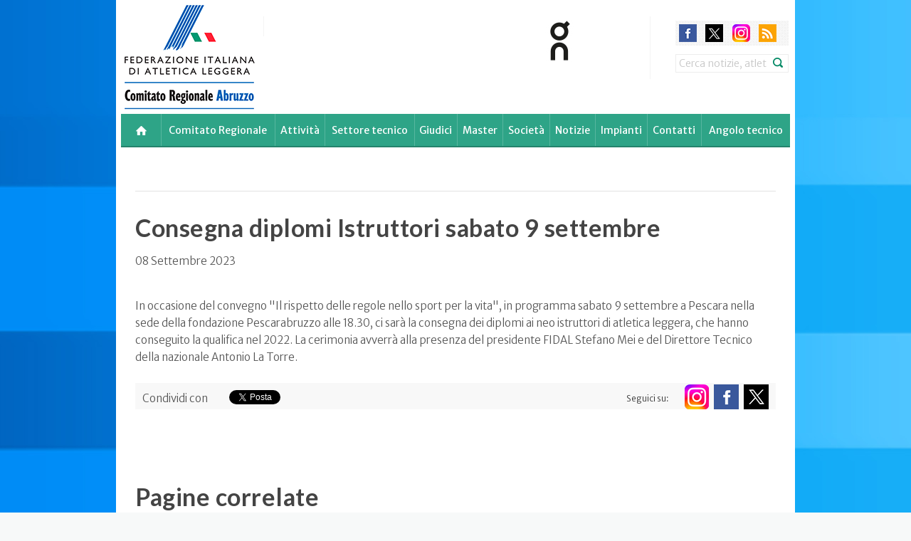

--- FILE ---
content_type: text/html; charset=utf-8
request_url: https://abruzzo.fidal.it/content/Consegna-diplomi-Istruttori-sabato-9-settembre/157719
body_size: 10095
content:


<!DOCTYPE html PUBLIC "-//W3C//DTD XHTML 1.0 Strict//EN" "http://www.w3.org/TR/xhtml1/DTD/xhtml1-strict.dtd">

<html lang="en" xmlns="http://www.w3.org/1999/xhtml">
<head>
    <!-- set the encoding of your site -->
    <meta http-equiv="Content-Type" content="text/html; charset=utf-8" />
    <!-- set the viewport width and initial-scale on mobile devices -->
    <meta name="viewport" content="width=device-width, initial-scale=1.0, user-scalable=yes" />
    
    <title>FIDAL - Federazione Italiana Di Atletica Leggera</title>
    <meta property="og:title" content="Consegna diplomi Istruttori sabato 9 settembre" />
    <meta itemprop="name" content="Consegna diplomi Istruttori sabato 9 settembre" />
    <meta property="og:image" content="https://www.fidal.it/images/logo.jpg" />
    <meta itemprop="image" content="https://www.fidal.it/images/logo.jpg" />
    <meta property="og:site_name" content="abruzzo.fidal.it" />
    <meta property="og:type" content="article" />
    <meta property="og:image:type" content="image/jpeg" />
    <meta property="og:image:width" content="400" />
    <meta property="og:image:height" content="300" />



    <meta itemprop="description" content="" />
    
    <link rel="shortcut icon" href="https://www.fidal.it/favicon.ico" />
    <link rel="alternate" type="application/rss+xml" href="" title="Fidal - Rss" />    
    <link rel="canonical" href="https://abruzzo.fidal.it/content/Consegna-diplomi-Istruttori-sabato-9-settembre/157719">    
    
    <!-- include the site stylesheet -->
    <link href='https://fonts.googleapis.com/css?family=Lato:300,400,700,900|Merriweather:400,300,700|Merriweather+Sans:700,300,400' rel='stylesheet' type='text/css'>
    <link rel="stylesheet" href="https://www.fidal.it/themes/markup/css/bootstrap.min.css">
    <link rel="stylesheet" href="https://www.fidal.it/themes/markup/css/all.css?v=1768818450">
    <link rel="stylesheet" href="https://www.fidal.it/themes/markup/css/main.css">
    <link rel="stylesheet" href="https://www.fidal.it/themes/markup/js/flag-icon-css-master/assets/docs.css">
    <link rel="stylesheet" href="https://www.fidal.it/themes/markup/js/flag-icon-css-master/css/flag-icon.css">
        
                
    <!-- Google Tag Manager -->
    <script>(function(w,d,s,l,i){w[l]=w[l]||[];w[l].push({'gtm.start':
    new Date().getTime(),event:'gtm.js'});var f=d.getElementsByTagName(s)[0],
    j=d.createElement(s),dl=l!='dataLayer'?'&l='+l:'';j.async=true;j.src=
    'https://www.googletagmanager.com/gtm.js?id='+i+dl;f.parentNode.insertBefore(j,f);
    })(window,document,'script','dataLayer','GTM-TZ9LS342');</script>
    <!-- End Google Tag Manager -->
	
    <!-- include jQuery library -->
	<script type="text/javascript" src="https://ajax.googleapis.com/ajax/libs/jquery/1.10.1/jquery.min.js"></script>
	<script type="text/javascript">window.jQuery || document.write('<script src="https://www.fidal.it/themes/markup/js/jquery-1.8.3.min.js"><\/script>')</script>
	
         
    <!-- include custom JavaScript -->
	<script src="https://www.fidal.it/themes/markup/js/bootstrap.min.js"></script>
	<script src="https://www.fidal.it/themes/markup/js/jquery.main.js"></script>
	
	<!-- Add fancyBox main JS and CSS files -->
	<link rel="stylesheet" type="text/css" href="https://www.fidal.it//themes/markup/js/fancybox/source/jquery.fancybox.css?v=2.1.5" media="screen" />

	<!-- Add Button helper (this is optional) -->
	<link rel="stylesheet" type="text/css" href="https://www.fidal.it//themes/markup/js/fancybox/source/helpers/jquery.fancybox-buttons.css?v=1.0.5" />


	<!-- Add Thumbnail helper (this is optional) -->
	<link rel="stylesheet" type="text/css" href="https://www.fidal.it//themes/markup/js/fancybox/source/helpers/jquery.fancybox-thumbs.css?v=1.0.7" />
	<script type="text/javascript" src="https://www.fidal.it//themes/markup/js/fancybox/source/helpers/jquery.fancybox-thumbs.js?v=1.0.7"></script>

	<!-- Add Media helper (this is optional) -->
	<script type="text/javascript" src="https://www.fidal.it//themes/markup/js/fancybox/source/helpers/jquery.fancybox-media.js?v=1.0.6"></script>

	<style type="text/css">
		.fancybox-custom .fancybox-skin {
			box-shadow: 0 0 50px #222;
		}
	</style>	

	
    <!-- include HTML5 IE enabling script and stylesheet for IE -->
	<!--[if lt IE 9]>
		<link type="text/css" media="all" rel="stylesheet" href="https://www.fidal.it/themes/markup/css/ie.css">
		<script type="text/javascript" src="https://www.fidal.it/themes/markup/js/ie.js"></script>
	<![endif]-->

	<!-- Add FontAwesome -->	
	<link href="//maxcdn.bootstrapcdn.com/font-awesome/4.6.1/css/font-awesome.min.css" rel="stylesheet">

	
	<style type="text/css">
        .navbar-nav > li > div > a {  background: #e72b37;  }
        .cycle-gallery .text-holder h1 { text-transform: none; }
        .cluster{color:#FFF;text-align:center;font-family:'Arial,Helvetica';font-size:11px;font-weight:bold}
        .cluster-1{background-image:url(https://www.fidal.it/jscripts/jquery-gmap3/demo/images/m1.png);line-height:53px;width:53px;height:52px}
        .cluster-2{background-image:url(https://www.fidal.it/jscripts/jquery-gmap3/demo/images/m2.png);line-height:53px;width:56px;height:55px}
        .cluster-3{background-image:url(https://www.fidal.it/jscripts/jquery-gmap3/demo/images/m3.png);line-height:66px;width:66px;height:65px}
    </style>
    
	<script type="text/javascript">
		if (navigator.userAgent.match(/IEMobile\/10\.0/) || navigator.userAgent.match(/MSIE 10.*Touch/)) {
			var msViewportStyle = document.createElement('style')
			msViewportStyle.appendChild(
				document.createTextNode(
					'@-ms-viewport{width:auto !important}'
				)
			)
			document.querySelector('head').appendChild(msViewportStyle)
        }
	</script>

	<link type="text/css" href="https://www.fidal.it/themes/markup/js/jquery-ui-1.11.2/jquery-ui.min.css" rel="stylesheet" />	    <script type="text/javascript" src="https://www.fidal.it/themes/markup/js/jquery-ui-1.11.2/jquery-ui.min.js"></script>
	


    <script type="text/javascript" src="https://www.google.com/jsapi"></script>	

    <!-- tablesorter -->
	<script src="https://www.fidal.it/themes/markup/js/tablesorter-master/js/jquery.tablesorter.js"></script>
	<script src="https://www.fidal.it/themes/markup/js/tablesorter-master/js/jquery.tablesorter.widgets.js"></script>
	<script>
        $(function(){
            //$("table[name!='tbl_primati']").tablesorter({
            //	widgets        : ['zebra', 'columns'],
            //	usNumberFormat : false,
            //	sortReset      : true,
            //	sortRestart    : true
            //});
            $("table").tablesorter({
                widgets        : ['zebra', 'columns'],
                usNumberFormat : false,
                sortReset      : true,
                sortRestart    : true
            });
        });
	</script>



	
		
	<script type="text/javascript">

        $(function() {
            function split( val ) {
                return val.split( /,\s*/ );
            }
            function extractLast( term ) {
                return split( term ).pop();
            }
				
            $("#cerca")
            .autocomplete({
				source: function( request, response ) {
					$.getJSON( "search.php", {
						term: extractLast( request.term ), opzione: 2
					}, response );    
				},
				minLength: 5,
				select: function(event, ui) {
					//$('#state_id').val(ui.item.id);
                    // $('#abbrev').val(ui.item.abbrev);
					//$("#cerca").val(ui.item.id);
					
					var terms = split( this.value );
					// remove the current input
					terms.pop();
					// add the selected item
					terms.push( ui.item.value );
					// add placeholder to get the comma-and-space at the end
					terms.push( "" );
					this.value = terms.join( "" );					
					//this.value = terms.join( ", " );
                                        
                    var fform = $("#cerca").closest("form");
                    fform.submit();
                                        
					return false;
				},
                _renderItem: function( ul, item ) {
                                    
                    var ccc = item.value;
                    ccc = "aaa"+ccc;

                    return $( "<li>" )
                    .attr( "data-value", ccc )
                    .append( item.label )
                    .appendTo( ul );
                }
            });
        });
	</script>
        
        
   
            

	        
        
            
        

	<!--[if IE 6]>
	<script  type="text/javascript" src="common/js/jq-png-min.js"></script>
	<![endif]-->

	<!--<link rel="stylesheet" href="common/css/nivo-slider.css" type="text/css" media="screen" />-->


	 

	<!-- Google analytics code for your website -->
        
<script type="text/javascript">
  var _gaq = _gaq || [];
  _gaq.push(['_setAccount', 'UA-13195076-1']);
  _gaq.push(['_trackPageview']);

  (function() {
	var ga = document.createElement('script'); ga.type = 'text/javascript'; ga.async = true;
	ga.src = ('https:' == document.location.protocol ? 'https://ssl' : 'http://www') + '.google-analytics.com/ga.js';
	var s = document.getElementsByTagName('script')[0]; s.parentNode.insertBefore(ga, s);
  })();

</script>
        
        <script>  (function(i,s,o,g,r,a,m){i['GoogleAnalyticsObject']=r;i[r]=i[r]||function(){  (i[r].q=i[r].q||[]).push(arguments)},i[r].l=1*new Date();a=s.createElement(o),  m=s.getElementsByTagName(o)[0];a.async=1;a.src=g;m.parentNode.insertBefore(a,m)  })(window,document,'script','https://www.google-analytics.com/analytics.js','ga');  ga('create', 'UA-82044848-1', 'auto');  ga('send', 'pageview');</script>    
                    <STYLE type="text/css">
                body {
                    background: url(https://www.fidal.it/upload/Abruzzo/Sfondi/sfondo_azzurro2.jpg) scroll center top #f7f9f9; /*scroll*/
                }
            </STYLE> 
                
       
        <link media="only screen and (min-width: 1300px)" rel="stylesheet" href="https://www.fidal.it/themes/markup/css/box_regione.css" />
		
		
		<script src="https://www.fidal.it/themes/markup/js/FitVids.js/jquery.fitvids.js"></script>
		<script>
		  $(document).ready(function(){
			// Target your .container, .wrapper, .post, etc.
			$("body").fitVids();
		  });
		</script>
		
</head>
    
  

<body>
<!-- Google Tag Manager (noscript) -->
<noscript><iframe src="https://www.googletagmanager.com/ns.html?id=GTM-TZ9LS342"
height="0" width="0" style="display:none;visibility:hidden"></iframe></noscript>
<!-- End Google Tag Manager (noscript) -->


<noscript><div>Javascript must be enabled for the correct page display</div></noscript>
<!-- main container of all the page elements -->

<div id="wrapper">
    <div class="w1">
        <div class="w2">            
			






<!-- header of the page -->
<header id="header">
    <a href="#main" class="sr-only" accesskey="S">Skip to main content</a>
    <div class="container " style="">
        <div class="holder">
            <!-- page logo -->
            <strong class="logo" style="">
                <a href="https://abruzzo.fidal.it" ><img src="https://www.fidal.it/upload/Loghi%20Regioni/logo_Fidal_CRegionale%20Abruzzoridimens.png" alt="Logo" /></a>
            </strong>
            
            
            
            <div class="block hidden-print" style="float:left;">
                <div class="add-logo">									
                    <!-- Logo slider should be implement here -->
                    <div id="logo-carousel" class="carousel" data-interval="3000" data-ride="carousel">
                        <!-- Carousel items -->
                        <div class="carousel-inner">
                                                    </div>
                    </div>    
                </div>
            </div>
           
            <div class="block hidden-print">
                <div class="add-logo">									
                    <!-- Logo slider should be implement here -->
                    <div id="logo-carousel" class="carousel" data-interval="3000" data-ride="carousel">
                        <!-- Carousel items -->
                        <div class="carousel-inner">
                            <div  class="item active" ><a href="https://www.on.com/it-it"><img src="https://www.fidal.it/upload/images/2025/234x60%20px_Logo%20On.jpg" alt="On" /></a></div><div  class="item" ><a href="http://trenitalia.com"><img src="https://www.fidal.it/upload/images/2023_varie/frecciarossa%20sito.png" alt="Frecciarossa" /></a></div><div  class="item" ><a href="https://www.felicetti.it/it/"><img src="https://www.fidal.it/upload/images/2024/234x60px_LogoFelicetti.jpg" alt="Felicetti" /></a></div><div  class="item" ><a href="https://www.uliveto.it/"><img src="https://www.fidal.it/upload/sponsor/234_60_Ulveto_ok.jpg" alt="Uliveto" /></a></div><div  class="item" ><a href="https://www.omegor.com/"><img src="https://www.fidal.it/upload/images/2025/234x60%20px_Logo%20Omegor.jpg" alt="Omegor" /></a></div><div  class="item" ><a href="https://dellevenezie.it"><img src="https://www.fidal.it/upload/images/2025/234x60px_LogoVenezie.jpg" alt="Consorzio Venezie" /></a></div><div  class="item" ><a href="https://www.drivalia.com/"><img src="https://www.fidal.it/upload/images/2025/Drivalia.jpg" alt="Drivalia" /></a></div><div  class="item" ><a href="https://www.mondoworldwide.com/"><img src="https://www.fidal.it/upload/images/2025/234x60%20px_Logo%20Mondo.jpg" alt="Mondo" /></a></div><div  class="item" ><a href="https://www.gazzetta.it"><img src="https://www.fidal.it/upload/images/2025/234x60px_Logo_Gazzetta.jpg" alt="Gazzetta dello Sport" /></a></div>                        </div>
                    </div>    
                </div>
                
                <div class="box">
                    <!-- languages -->
                    <div class="site-languages">
                                            </div>
                    
                                        
                    <!-- social networks -->
                    <ul class="social-networks">
                        <li><a class="facebook" href="https://www.facebook.com/fidal.it">facebook</a></li>
                        <li><a class="twitter" href="https://twitter.com/atleticaitalia">twitter</a></li>
                        <li><a class="youtube" href="https://www.youtube.com/user/atleticaitaliana">youtube</a></li>
                                                    <li><a class="instagram" href="https://www.instagram.com/atleticaitaliana">instagram</a></li>
                                                    <!--li><a class="google" href="http://www.youtube.com/user/atleticaitaliana">google</a></li-->
                        <li><a class="rss" href="http://feeds.feedburner.com/fidalit">rss</a></li>
                    </ul>
                    
                                            <!-- search form -->
                        <form action="https://www.fidal.it/result.php" method="get" id="form_box" class="search-form" role="search">
                            <label class="sr-only" for="search">Search</label>
                            <input name="id_sito" type="hidden" value="113" />
                            <input name="cerca" id="cerca" type="search" class="form-control" value="Cerca notizie, atleti e manifestazioni" onFocus="if(this.value=='Cerca notizie, atleti e manifestazioni')this.value=''" onBlur="if(this.value=='')this.value='Cerca notizie, atleti e manifestazioni'" >
                            <input type="submit" value="submit">
                        </form>
                                                                                
                </div>
            </div>
        </div>
        
        <!-- main navigation of the page -->
        <nav class="navbar navbar-default hidden-print " role="navigation">
            <div class="container-fluid">
                <!-- Brand and toggle get grouped for better mobile display -->
                <div class="navbar-header">
                    <button type="button" class="navbar-toggle" data-toggle="collapse" data-target="#bs-example-navbar-collapse-1">
                        <span class="sr-only">Toggle navigation</span>
                        <span class="icon-bar"></span>
                        <span class="icon-bar"></span>
                        <span class="icon-bar"></span>
                    </button>
                </div>
                <!-- Collect the nav links, forms, and other content for toggling -->
                <div class="collapse navbar-collapse" id="bs-example-navbar-collapse-1">
                    <ul class="nav navbar-nav">	
                                                        
                        <li class="first">
                            <div>
                                <a href="https://abruzzo.fidal.it" class="menu-ico" style="background-color:#2ea487 "></a>
                            </div>
                        </li>
                        
                        <li class=" dropdown " ><div><a class="dropdown-toggle" style="background-color:#2ea487;" data-toggle="dropdown" href="" >Comitato Regionale</a>
<ul class="dropdown-menu">
<li><a href="https://www.fidal.it/regione_one.php?id=ABR" >Chi siamo</a></li>
<li><a href="https://www.fidal.it/content/Consiglio-Regionale-FIDAL-Abruzzo/96963" >Consiglio Regionale</a></li>
<li><a href="https://www.fidal.it/content/Uffici/96965" >Contatti e riferimenti uffici</a></li>
<li><a href="https://www.fidal.it/content/Onoreficenze/98213" >Onorificenze</a></li>
</ul>
</div></li>
<li class=" dropdown " ><div><a class="dropdown-toggle" style="background-color:#2ea487;" data-toggle="dropdown" href="" >Attività</a>
<ul class="dropdown-menu">
<li><a href="https://www.fidal.it/calendario.php?&id_sito=113&submit=Invia&livello=REG&new_regione=ABRUZZO&anno=99&mese=99" >Calendario e Risultati</a></li>
<li><a href="" >Primati</a></li>
<li><a href="https://www.fidal.it/content/Norme-e-Regolamenti-2015/53776" >Norme e Regolamenti</a></li>
<li><a href="https://www.fidal.it/content/Regolamenti-e-Classifiche-regionali/98228" >Regolamenti e Classifiche regionali</a></li>
<li><a href="https://www.fidal.it/content/Modulistica/97168" >Modulistica</a></li>
</ul>
</div></li>
<li class=" dropdown " ><div><a class="dropdown-toggle" style="background-color:#2ea487;" data-toggle="dropdown" href="" >Settore tecnico</a>
<ul class="dropdown-menu">
<li><a href="https://www.fidal.it/content/Struttura-tecnica-regionale-FIDAL-Abruzzo/68257" >Struttura tecnica</a></li>
<li><a href="https://www.fidal.it/content/Rappresentative/97163" >Rappresentative</a></li>
<li><a href="https://www.fidal.it/content/Raduni-Tecnici-Regionali/97164" >Raduni tecnici regionali</a></li>
</ul>
</div></li>
<li class=" dropdown " ><div><a class="dropdown-toggle" style="background-color:#2ea487;" data-toggle="dropdown" href="" >Giudici</a>
<ul class="dropdown-menu">
<li><a href="https://www.fidal.it/content/Organigramma-GGG/97169" >Organigramma</a></li>
</ul>
</div></li>
<li class=" dropdown " ><div><a class="dropdown-toggle" style="background-color:#2ea487;" data-toggle="dropdown" href="" >Master</a>
<ul class="dropdown-menu">
<li><a href="https://www.fidal.it/content/Master-Struttura/98215" >Struttura Regionale</a></li>
<li><a href="https://www.fidal.it/subcat/Master-Running/273" >News Master</a></li>
</ul>
</div></li>
<li class=" dropdown " ><div><a class="dropdown-toggle" style="background-color:#2ea487;" data-toggle="" href="https://www.fidal.it/mappa.php?regione=ABR" >Società</a></div></li>
<li class=" dropdown " ><div><a class="dropdown-toggle" style="background-color:#2ea487;" data-toggle="" href="https://www.fidal.it/news_archivio.php?id_sito=113" >Notizie</a></div></li>
<li class=" dropdown " ><div><a class="dropdown-toggle" style="background-color:#2ea487;" data-toggle="" href="https://www.fidal.it/mappa.php?regione=ABR" >Impianti</a></div></li>
<li class=" dropdown " ><div><a class="dropdown-toggle" style="background-color:#2ea487;" data-toggle="" href="https://www.fidal.it/regione_one.php?id=ABR" >Contatti</a></div></li>
<li class="last  dropdown " ><div><a class="dropdown-toggle" style="background-color:#2ea487;" data-toggle="" href="https://www.atleticamente.it" >Angolo tecnico</a></div></li>

                                                
                    </ul>
                </div>
            </div>
        </nav>
    </div>
</header>                           
            <main role="main" id="main" class="container">
            	             
                <article id="content">
    <div class="section">
        <!--div class="share-block hidden-print">
            <ul>
                <li><a href="#" class="facebook">Share <span>on Facebook</span></a></li>
                <li><a href="#" class="twitter">Share <span>on Twitter</span></a></li>
                <li><a href="#" class="share">Share</a></li>
            </ul>
        </div-->
        <div class="text-holder">
            <!--div class="social-panel hidden-print">
                <ul class="social-networks">
                    <li><a class="facebook" href="#">facebook</a></li>
                    <li><a class="twitter" href="#">twitter</a></li>
                    <li><a class="youtube" href="#">youtube</a></li>
                    <li><a class="google" href="#">google</a></li>
                    <li><a class="rss" href="#">rss</a></li>
                </ul>
            </div-->
            <div class="alignleft">
			
                
            </div>

            <h1>Consegna diplomi Istruttori sabato 9 settembre</h1>

            08 Settembre 2023<br><br><div id="news_riassunto"></div>In occasione del convegno "Il rispetto delle regole nello sport per la vita", in programma sabato 9 settembre a Pescara nella sede della fondazione Pescarabruzzo alle 18.30, ci sar&agrave; la consegna dei diplomi ai neo istruttori di atletica leggera, che hanno conseguito la qualifica nel 2022. La cerimonia avverr&agrave; alla presenza del presidente FIDAL Stefano Mei e del Direttore Tecnico della nazionale Antonio La Torre.&nbsp; <br><br><table style="background:#f8f8f8; width:100%; float:left;">
                <tr style="padding:10px 10px 0; float:left;">
                    <td style="padding: 0 10px 0 0; float: left;">Condividi con</td>
                    <td style="padding: 0 10px 0 0; float: left;">
                        <div id="fb-root"></div>
                        <script>
                            (function(d, s, id) {
                                var js, fjs = d.getElementsByTagName(s)[0];
                                if (d.getElementById(id)) return;
                                js = d.createElement(s); js.id = id;
                                //js.src = "//connect.facebook.net/it_IT/all.js#xfbml=1&appId=331151516903252";
                                js.src = "//connect.facebook.net/it_IT/sdk.js#xfbml=1&version=v3.0";
                                fjs.parentNode.insertBefore(js, fjs);
                              }(document, 'script', 'facebook-jssdk'));
                        </script>
                        <div class="fb-share-button" data-href="http://abruzzo.fidal.it/content/Consegna-diplomi-Istruttori-sabato-9-settembre/157719" data-layout="button" data-action="like" data-show---faces="false" data-share="false" data-size="small"></div>
                        <style>
                        .fb_iframe_widget {
                            display: inline-block;
                            position: relative;
                            vertical-align: middle !important;
                            top: -5px !important;
                        }
                        </style>    
                    </td>
                    
                    <td style="padding: 0 10px; float: left;"><a href="https://twitter.com/share" class="twitter-share-button" data-text="Consegna diplomi Istruttori sabato 9 settembre" data-via="atleticaitalia" data-lang="it" data-count="vertical">Tweet</a>
                        <script>
                            !function(d,s,id){var js,fjs=d.getElementsByTagName(s)[0];if(!d.getElementById(id)){js=d.createElement(s);js.id=id;js.src="https://platform.twitter.com/widgets.js";fjs.parentNode.insertBefore(js,fjs);}}(document,"script","twitter-wjs");
                        </script>
                    </td>
                        
                    <td style="padding: 0 10px; float: left;">
                            <script type="text/javascript" src="https://apis.google.com/js/plusone.js"></script>
                            <g:plusone size='tall'></g:plusone>
                    </td>
                        
                    <td class="seguicisu">
                            Seguici su:
                            <a title="segui FIDAL su YouTube" class="seguici yt" href="https://www.youtube.com/user/atleticaitaliana"></a>
                            <a title="segui FIDAL su Twitter" class="seguici tw" href="https://twitter.com/atleticaitalia"></a>
                            <a title="segui FIDAL su Facebook" class="seguici fb" href="https://www.facebook.com/fidal.it"></a> 
                            <a title="segui FIDAL su Instagram" class="seguici ig" href=""></a> 
                    </td>

                </tr>
            </table>							
								
        </div>
    </div>
    
    
    <div class="section">
        <div class="row">
            <div class="">

                
                    <div class="col-sm-6 col">
                        <div class="box">
                            <h1>Pagine correlate</h1>
                            <i class="fa " style="color:black;"></i>&nbsp;<br>
                        </div>
                    </div>
                                </div>
        </div>
    </div>
    
    <!--Sezione News correlate-->
        
    
    
    
    
    
</article>
                
            </main>
        </div><!-- w2 -->
    </div><!-- w1 -->    
	


<!-- footer of the page -->
<footer id="footer">


    <script type="text/javascript">
    $(document).ready(function() {
        $(".fancybox").fancybox({

            beforeShow: function () {
                if (this.title) {
                    // New line
                    this.title += '<br />';

                    // Add tweet button
                    this.title += '<a href="https://twitter.com/share" class="twitter-share-button" data-count="none" data-url="' + this.href + '">Tweet</a> ';

                    // Add FaceBook like button
                    this.title += '<iframe src="//www.facebook.com/plugins/like.php?href=' + this.href + '&amp;layout=button_count&amp;show_faces=true&amp;width=500&amp;action=like&amp;font&amp;colorscheme=light&amp;height=23" scrolling="no" frameborder="0" style="border:none; overflow:hidden; width:110px; height:23px;" allowTransparency="true"></iframe>';
                }
            },
            afterShow: function() {
                // Render tweet button
                twttr.widgets.load();
            },

            autoHeight : 'true',
            autoResize : 'true',
            fitToView : 'true',
            openEffect	: 'elastic',
            closeEffect	: 'elastic',
            helpers : {
                title : {
                        type : 'over'
                },
                thumbs	: {
                        width	: 75,
                        height	: 75
                },
                overlay: {
                  locked: false
                }			
            }
        });



        $(".fancybox_badge1").fancybox({        
        /*
            beforeShow: function () {
                if (this.title) {
                    // New line
                    this.title += '<br />';

                    // Add tweet button
                    this.title += '<a href="https://twitter.com/share" class="twitter-share-button" data-count="none" data-url="' + this.href + '">Tweet</a> ';

                    // Add FaceBook like button
                                        <iframe src="//www.facebook.com/plugins/share_button.php?href=http%3A%2F%2Fnewsite.fidal.it%2Ffunzioni%2Fimagetext%2Fimagetext.php%3Ftitle%3DFEDERICA%2520DEL%2520BUONO%26titleN%3DCSI%2520FIAMM%2520ATL.%2520PROV.DI%2520VICENZA%26titleSportType%3D60%2520piani%2520SU%2520PISTA%26titleTime%3D10.0%26titleSpeed%3D%26titleDate%3D26%2F05%2F2007%26titleLuogo%3DSan%2520Giuseppe%2520Di%2520Cassola%26titlePosition%3D4%2520se-%25203%26icon%3Dpb&amp;layout=box_count&amp;appId=388815697906337" scrolling="no" frameborder="0" style="border:none; overflow:hidden;" allowTransparency="true"></iframe>

                                        new_url = encodeURIComponent(this.href);

                    this.title += '<iframe src="//www.facebook.com/plugins/share_button.php?href=' + new_url + '&amp;layout=box_count&amp;appId=388815697906337" scrolling="no" frameborder="0" style="border:none; overflow:hidden;" allowTransparency="true"></iframe>';

                                        //alert(this.href);

                }
            },
            afterShow: function() {
                // Render tweet button
                twttr.widgets.load();
            },*/

            width: 800,
            height: 700,
            type : 'iframe',
            //autoScale:'false',
            //autoDimension: 'false',
            //autoHeight : 'false',
            //autoResize : 'false',
            //fitToView : 'true',
            //openEffect	: 'elastic',
            //closeEffect	: 'elastic',            
            //scrolling	: 'no',
            //aspectRatio : true, 
            //modal : true,

            helpers : {
                title : {
                        type : 'over'
                },

                overlay: {
                  locked: false
                }			
            }
        });

    });

    </script>

    <!-- codice IUBENDA  -->
    <!--
    <script type="text/javascript">
        var _iub = _iub || [];
        _iub.csConfiguration = {
            cookiePolicyId: 252652,
            siteId: 211798,
            lang: "it"
        };
        (function (w, d) {
                var loader = function () { var s = d.createElement("script"), tag = d.getElementsByTagName("script")[0]; s.src = "//cdn.iubenda.com/cookie_solution/iubenda_cs.js"; tag.parentNode.insertBefore(s, tag); };
                if (w.addEventListener) { w.addEventListener("load", loader, false); } else if (w.attachEvent) { w.attachEvent("onload", loader); } else { w.onload = loader; }
        })(window, document);
    </script>


    <script type="text/javascript">
        var _iub = _iub || [];
        _iub.csConfiguration = {
            siteId: 211798,
            cookiePolicyId: 252652,
            cookiePolicyUrl: 'https://www.iubenda.com/privacy-policy/252652/cookie-policy',
            enableRemoteConsent: false,
            consentOnScroll: false,
            banner: {
                slideDown: true,
                zIndex: 99999998,
                content: "<p>Informativa Cookie</p>" +
                "<p>Questo sito o gli strumenti terzi da questo utilizzati si avvalgono di cookie necessari al funzionamento ed utili alle finalit&agrave; illustrate nella cookie policy. Se vuoi saperne di pi&ugrave; o negare il consenso a tutti o ad alcuni cookie, consulta la %{cookie_policy_link}. Chiudendo questo banner, scorrendo questa pagina o cliccando qualunque suo elemento acconsenti all’uso dei cookie.</p>",
                cookiePolicyLinkCaption: "cookie policy",
                backgroundColor: "#CCC",
                textColor: "#000",
                fontSize: "9px",
                innerHtmlCloseBtn: "OK"
            },
            footer: {
                message: 'Proseguendo la navigazione o chiudendo la finestra presti il tuo consenso all\'installazione dei cookie.',
                btnCaption: 'Prosegui la navigazione'
            },
            callback: {
                onBannerShown: function(){doSomethingOnBannerShown()},
                onConsentGiven: function(){setCustomCookies()}
            },
            preferenceCookie: {
                expireAfter: 365
            },    
            consentOnButton: true,
        };

        (function (w, d) {
        var loader = function () { var s = d.createElement("script"), tag = d.getElementsByTagName("script")[0]; s.src = "//cdn.iubenda.com/cookie_solution/iubenda_cs.js"; tag.parentNode.insertBefore(s, tag); };
        if (w.addEventListener) { w.addEventListener("load", loader, false); } else if (w.attachEvent) { w.attachEvent("onload", loader); } else { w.onload = loader; }
        })(window, document);
    </script>
    -->
    <!-- END codice IUBENDA  -->

    <!-- codice COOKIE-BAR  -->
    <script type="text/javascript" src="https://www.fidal.it/themes/markup/js/cookie-bar/cookiebar-latest.min.js?tracking=1&thirdparty=1&always=1&showNoConsent=1&noConfirm=1&showPolicyLink=1&remember=180&privacyPage=https%3A%2F%2Fwww.fidal.it%2Fcontent%2FPrivacy-Policy%2F54023">
    </script>
    <!-- END COOKIE-BAR  -->


    
        <div class="f1">
            <div class="f2">

                <div class="container hidden-print">

                    <div class="row">
                        <!-- columns -->
                        <div class="columns">
                            <div class="col-sm-6">
                                <div class="col">
                                    <h1>In Squadra Con</h1>
                                    <ul class="logos">
                                        <!-- <li><a href="http://www.casaitaliaatletica.it/" target="_blank"><img src="https://www.fidal.it/themes/markup/images/Casa_Italia_Atletica_web.png" width="146" height="74" alt="Casitaliaatletica"></a></li> -->							
                                        <li><a href="http://www.european-athletics.org/" target="_blank"><img src="https://www.fidal.it/themes/markup/images/f_logo2.png" width="146" height="74" alt="European Athletics Your Sport for life"></a></li>
                                        <li><a href="https://www.irunclean.org/it" target="_blank"><img src="https://www.fidal.it/themes/markup/images/146x74_px_Logo_EA_I_RUN_CLEAN.jpg" width="146" height="74" alt="European Athletics - I run clean"></a></li>
                                        <li><a href="http://www.goldengala.it/" target="_blank"><img src="https://www.fidal.it/themes/markup/images/f_logo4.png" width="146" height="74" alt="Golden gala"></a></li>
                                        <li><a href="http://www.coni.it/" target="_blank"><img src="https://www.fidal.it/themes/markup/images/f_logo1.png" width="146" height="74" alt="Coni"></a></li>
                                        <li><a href="http://www.iaaf.org/" target="_blank"><img src="https://www.fidal.it/themes/markup/images/f_logo3.png" width="146" height="74" alt="Iaaf Athletics"></a></li>
                                        <li><a href="http://www.nadoitalia.it/" target="_blank"><img src="https://www.fidal.it/themes/markup/images/f_logo5.png" width="146" height="74" alt="NADO Italia"></a></li>									
                                    </ul>
                                </div>
                            </div>
                            <div class="col-sm-6">
                                <div class="col">
                                    <h1>Partner</h1>
                                    <ul class="logos">
                                                                                    <li><a href="https://www.on.com/it-it" target="_blank"><img src="https://www.fidal.it/upload/images/2025/234x60%20px_Logo%20On.jpg" alt="On" width="146" height="74"></a></li>									
                                                                                        <li><a href="http://trenitalia.com" target="_blank"><img src="https://www.fidal.it/upload/images/2023_varie/frecciarossa%20sito.png" alt="Frecciarossa" width="146" height="74"></a></li>									
                                                                                        <li><a href="https://www.felicetti.it/it/" target="_blank"><img src="https://www.fidal.it/upload/images/2024/234x60px_LogoFelicetti.jpg" alt="Felicetti" width="146" height="74"></a></li>									
                                                                                        <li><a href="https://www.uliveto.it/" target="_blank"><img src="https://www.fidal.it/upload/sponsor/234_60_Ulveto_ok.jpg" alt="Uliveto" width="146" height="74"></a></li>									
                                                                                        <li><a href="https://www.omegor.com/" target="_blank"><img src="https://www.fidal.it/upload/images/2025/234x60%20px_Logo%20Omegor.jpg" alt="Omegor" width="146" height="74"></a></li>									
                                                                                        <li><a href="https://dellevenezie.it" target="_blank"><img src="https://www.fidal.it/upload/images/2025/234x60px_LogoVenezie.jpg" alt="Consorzio Venezie" width="146" height="74"></a></li>									
                                                                                        <li><a href="https://www.drivalia.com/" target="_blank"><img src="https://www.fidal.it/upload/images/2025/Drivalia.jpg" alt="Drivalia" width="146" height="74"></a></li>									
                                                                                        <li><a href="https://www.mondoworldwide.com/" target="_blank"><img src="https://www.fidal.it/upload/images/2025/234x60%20px_Logo%20Mondo.jpg" alt="Mondo" width="146" height="74"></a></li>									
                                                                                        <li><a href="https://www.gazzetta.it" target="_blank"><img src="https://www.fidal.it/upload/images/2025/234x60px_Logo_Gazzetta.jpg" alt="Gazzetta dello Sport" width="146" height="74"></a></li>									
                                                                                </ul>
                                </div>
                            </div>
                        </div>
                    </div>

                    <!-- additional navigation -->
                    <nav class="add-nav">
                        <div class="box">
                            <h2>Mappa del sito</h2>
                            <ul>
                                <li><a href="https://www.fidal.it/?id_sito=113">Home</a></li>
                                <li ><a href="" class="active">Comitato Regionale</a><li ><a href="" class="active">Attività</a><li ><a href="" class="active">Settore tecnico</a><li ><a href="" class="active">Giudici</a><li ><a href="" class="active">Master</a><li ><a href="https://www.fidal.it/mappa.php?regione=ABR" class="active">Società</a><li ><a href="https://www.fidal.it/news_archivio.php?id_sito=113" class="active">Notizie</a><li ><a href="https://www.fidal.it/mappa.php?regione=ABR" class="active">Impianti</a><li ><a href="https://www.fidal.it/regione_one.php?id=ABR" class="active">Contatti</a><li  class='last'><a href="https://www.atleticamente.it" class="active">Angolo tecnico</a>                            </ul>
                        </div>
                        <div class="box">
                            <h2> </h2>
                            <ul>
                                <li><a href="#"> </a></li>
                            </ul>
                        </div>

                        <div class="box">
                            <h2>Seguici</h2>
                            <ul>
                                <li><a href="http://feeds.feedburner.com/fidalit">RSS Feed</a></li>
                                <li><a href="https://www.facebook.com/fidal.it">Facebook</a></li>
                                <li><a href="https://twitter.com/atleticaitalia">Twitter</a></li>
                                <!-- <li><a href="https://www.youtube.com/user/atleticaitaliana">YouTube</a></li> -->	
                                <li><a href="https://www.instagram.com/atleticaitaliana">Instagram</a></li>					

                            </ul>
                        </div>
                        <div class="box">
                            <h2>Strumenti</h2>
                            <ul>
                                <li><a href="http://www.fidal.it/contatti.php">Contatti</a></li>
                                <!-- <li><a href="http://ecommerce.fidalservizi.it/">Atletica Shop</a></li> -->
                                <li><a href="http://www.fidal.it/content/2011-Affiliazioni-e-Tesseramenti-ONLINE/49912">Servizi Online</a></li>
                                <li><a href="http://tesseramento.fidal.it/">Area Riservata</a></li>
                                <li><a href="https://webmail.fidal.it/">Webmail</a></li>
                                <!-- old link <li><a href="https://ot-mail.it">Webmail</a></li> -->
                                <li><a href="http://www.ow6.rassegnestampa.it/fidal/">Rassegna Stampa</a></li>			
                            </ul>
                        </div>
                    </nav>
                </div>

                <div class="bar">
                    <div class="container">
                        <!-- allow a user to go to the top of the page -->
                        <a href="#wrapper" class="btn-back hidden-print">Torna in alto</a>
                        <address>Federazione Italiana di Atletica Leggera, Via Flaminia Nuova, 830 00191 Roma Italia Tel. 06 3348 4703 P.I. 01384571004</address>
                        <ul class="hidden-print">							
                            <li>FIDAL Copyright &copy; 2026 </li>
                            <li><a href="https://www.fidal.it/content/Privacy-Policy/54023">Privacy policy</a></li>
                            <li><a href="http://www.fidal.it/content/Cookie%20Policy/137737">Cookie policy</a></li>						


                        </ul>
                    </div>
                </div>

            </div><!-- f2 -->
        </div><!-- f1 -->

            
</footer>    
</div><!-- wrapper -->

</body>
</html>
              
   

--- FILE ---
content_type: text/html; charset=utf-8
request_url: https://accounts.google.com/o/oauth2/postmessageRelay?parent=https%3A%2F%2Fabruzzo.fidal.it&jsh=m%3B%2F_%2Fscs%2Fabc-static%2F_%2Fjs%2Fk%3Dgapi.lb.en.2kN9-TZiXrM.O%2Fd%3D1%2Frs%3DAHpOoo_B4hu0FeWRuWHfxnZ3V0WubwN7Qw%2Fm%3D__features__
body_size: 161
content:
<!DOCTYPE html><html><head><title></title><meta http-equiv="content-type" content="text/html; charset=utf-8"><meta http-equiv="X-UA-Compatible" content="IE=edge"><meta name="viewport" content="width=device-width, initial-scale=1, minimum-scale=1, maximum-scale=1, user-scalable=0"><script src='https://ssl.gstatic.com/accounts/o/2580342461-postmessagerelay.js' nonce="OBUWBnHdtcFSb7xuHvDC9w"></script></head><body><script type="text/javascript" src="https://apis.google.com/js/rpc:shindig_random.js?onload=init" nonce="OBUWBnHdtcFSb7xuHvDC9w"></script></body></html>

--- FILE ---
content_type: text/css
request_url: https://www.fidal.it/themes/markup/js/flag-icon-css-master/assets/docs.css
body_size: 881
content:
body {
  font-weight: 300;
  -webkit-font-smoothing: antialiased;
}
h1,
h2,
h3,
h4,
h5,
h6 {
  //font-weight: 300;
}
.flag-wrapper {
  width: 100%;
  display: inline-block;
  position: relative;
  box-shadow: 0 0 2px black;
  overflow: hidden;
  margin-bottom: 20px;
}
.flag-wrapper:after {
  padding-top: 75%;
  /* ratio */
  display: block;
  content: '';
}
.flag-wrapper .flag {
  position: absolute;
  top: 0;
  bottom: 0;
  right: 0;
  left: 0;
  width: 100%;
  height: 100%;
  background-size: cover;
}
.no-wrap {
  white-space: nowrap;
  margin-bottom: 8px;
  overflow: hidden;
}
.all-flags .flag-icon-background {
  cursor: pointer;
}
.jumbotron {
  position: relative;
  font-size: 16px;
  color: #fff;
  color: rgba(255, 255, 255, 0.75);
  text-align: center;
  border-radius: 0;
  padding-bottom: 80px;
  background: linear-gradient(to right, #0d6632, #f4c01a);
}
.jumbotron h1 {
  margin-bottom: 15px;
  font-weight: 300;
  letter-spacing: -1px;
  color: #fff;
}
.jumbotron iframe {
  width: 100px!important;
  height: 20px!important;
  border: none;
  overflow: hidden;
  margin: 2px;
}
.jumbotron p a,
.jumbotron .jumbotron-links a {
  font-weight: 500;
  color: #fff;
}
.jumbotron .jumbotron-links {
  margin-top: 15px;
  margin-bottom: 0;
  padding-left: 0;
  list-style: none;
  font-size: 14px;
}
.jumbotron .jumbotron-links li {
  display: inline;
}
.jumbotron .jumbotron-links li + li {
  margin-left: 20px;
}
.jumbotron .bottom {
  position: absolute;
  bottom: 0;
  left: 0;
  right: 0;
  padding: 18px;
  background-color: rgba(0, 0, 0, 0.2);
}
.btn-outline {
  margin-top: 15px;
  margin-bottom: 15px;
  padding: 18px 24px;
  font-size: inherit;
  font-weight: 500;
  color: #fff;
  /* redeclare to override the `.jumbotron a` */
  background-color: transparent;
  border-color: #fff;
  border-color: rgba(255, 255, 255, 0.5);
  transition: all 0.1s ease-in-out;
}
.btn-outline:hover,
.btn-outline:active {
  color: #0d6632;
  background-color: #fff;
  border-color: #fff;
}
.how-to {
  padding: 20px;
}
.how-to h2 {
  text-align: center;
}
.how-to li {
  font-size: 21px;
  line-height: 1.7;
  margin-top: 20px;
}
.how-to li p {
  font-size: 16px;
  color: #555;
}
.how-to code {
  font-size: 85%;
  word-wrap: break-word;
  white-space: normal;
}
footer {
  //text-align: center;
  //opacity: .8;
  //padding: 50px;
  //background: linear-gradient(to right, #f4c01a, #0d6632);
}
footer a {
  color: #fff;
}
footer a:hover {
  color: #fff;
}
.links {
  margin: 0;
  list-style: none;
  padding-left: 0;
}
.links li {
  display: inline;
  padding: 0 10px;
}


--- FILE ---
content_type: text/plain
request_url: https://www.google-analytics.com/j/collect?v=1&_v=j102&a=96143147&t=pageview&_s=1&dl=https%3A%2F%2Fabruzzo.fidal.it%2Fcontent%2FConsegna-diplomi-Istruttori-sabato-9-settembre%2F157719&ul=en-us%40posix&dt=FIDAL%20-%20Federazione%20Italiana%20Di%20Atletica%20Leggera&sr=1280x720&vp=1280x720&_u=IEBAAEABAAAAACAAI~&jid=1164867100&gjid=1679421513&cid=1343568609.1768818453&tid=UA-82044848-1&_gid=1087597738.1768818453&_r=1&_slc=1&z=64406434
body_size: -450
content:
2,cG-FT5HRDGKG2